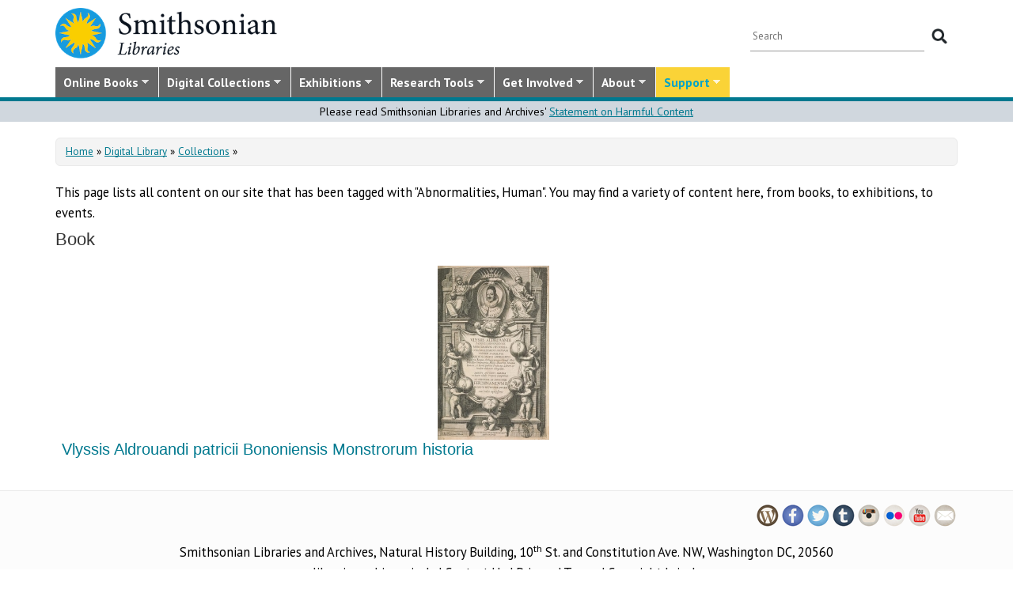

--- FILE ---
content_type: text/html; charset=utf-8
request_url: https://library.si.edu/subjects/abnormalities-human
body_size: 12158
content:
<!DOCTYPE html>
<html lang="en" dir="ltr"
  xmlns:content="http://purl.org/rss/1.0/modules/content/"
  xmlns:dc="http://purl.org/dc/terms/"
  xmlns:foaf="http://xmlns.com/foaf/0.1/"
  xmlns:rdfs="http://www.w3.org/2000/01/rdf-schema#"
  xmlns:sioc="http://rdfs.org/sioc/ns#"
  xmlns:sioct="http://rdfs.org/sioc/types#"
  xmlns:skos="http://www.w3.org/2004/02/skos/core#"
  xmlns:xsd="http://www.w3.org/2001/XMLSchema#">
  <head profile="http://www.w3.org/1999/xhtml/vocab">
  <meta http-equiv="X-UA-Compatible" content="IE=Edge">
  <meta http-equiv="Content-Type" content="text/html; charset=utf-8" />
<meta name="MobileOptimized" content="width" />
<meta name="HandheldFriendly" content="true" />
<meta name="viewport" content="width=device-width, initial-scale=1" />
<meta about="/subjects/abnormalities-human" typeof="skos:Concept" property="rdfs:label skos:prefLabel" content="Abnormalities, Human" />
<link rel="canonical" href="https://library.si.edu/subjects/abnormalities-human" />
  <title> | Smithsonian Libraries</title>
  <style type="text/css" media="all">
@import url("https://library.si.edu/modules/system/system.base.css?t5od91");
@import url("https://library.si.edu/modules/system/system.menus.css?t5od91");
@import url("https://library.si.edu/modules/system/system.messages.css?t5od91");
@import url("https://library.si.edu/modules/system/system.theme.css?t5od91");
</style>
<style type="text/css" media="all">
@import url("https://library.si.edu/sites/all/modules/panopoly/panopoly_core/css/panopoly-jquery-ui-theme.css?t5od91");
@import url("https://library.si.edu/sites/all/modules/contrib/jquery_update/replace/ui/themes/base/minified/jquery.ui.slider.min.css?t5od91");
</style>
<style type="text/css" media="all">
@import url("https://library.si.edu/sites/all/modules/sla_popup/styling/popup.css?t5od91");
@import url("https://library.si.edu/modules/aggregator/aggregator.css?t5od91");
@import url("https://library.si.edu/modules/comment/comment.css?t5od91");
@import url("https://library.si.edu/sites/all/modules/dams_image/dams_image.css?t5od91");
@import url("https://library.si.edu/modules/field/theme/field.css?t5od91");
@import url("https://library.si.edu/sites/all/modules/google_appliance/theme/google_appliance.css?t5od91");
@import url("https://library.si.edu/sites/all/modules/google_search_facets/google-search-facets.css?t5od91");
@import url("https://library.si.edu/sites/all/modules/google_search_facets_image_search/google-search-facets-image-search.css?t5od91");
@import url("https://library.si.edu/sites/all/modules/panopoly/panopoly_core/css/panopoly-dropbutton.css?t5od91");
@import url("https://library.si.edu/sites/all/modules/contrib/radix_layouts/radix_layouts.css?t5od91");
@import url("https://library.si.edu/sites/all/modules/sil_donate/css/sil_donate.css?t5od91");
@import url("https://library.si.edu/sites/all/modules/sil_lostbook/css/sil_lostbook.css?t5od91");
@import url("https://library.si.edu/modules/user/user.css?t5od91");
@import url("https://library.si.edu/sites/all/modules/contrib/views/css/views.css?t5od91");
@import url("https://library.si.edu/sites/all/modules/contrib/ckeditor/css/ckeditor.css?t5od91");
@import url("https://library.si.edu/sites/all/modules/contrib/expandable_content/css/expandable_content.css?t5od91");
@import url("https://library.si.edu/sites/all/modules/contrib/media/modules/media_wysiwyg/css/media_wysiwyg.base.css?t5od91");
</style>
<style type="text/css" media="all">
@import url("https://library.si.edu/sites/all/libraries/bootstrap/css/bootstrap.min.css?t5od91");
@import url("https://library.si.edu/sites/all/libraries/bootstrap/css/bootstrap-theme.min.css?t5od91");
@import url("https://library.si.edu/sites/all/modules/contrib/colorbox/styles/default/colorbox_style.css?t5od91");
@import url("https://library.si.edu/sites/all/modules/contrib/ctools/css/ctools.css?t5od91");
@import url("https://library.si.edu/sites/all/modules/contrib/panels/css/panels.css?t5od91");
@import url("https://library.si.edu/sites/all/modules/sil_books/sil-books.css?t5od91");
@import url("https://library.si.edu/sites/all/modules/sil_books/tooltipster/css/tooltipster.bundle.min.css?t5od91");
@import url("https://library.si.edu/sites/all/modules/sil_books/tooltipster/css/plugins/tooltipster/sideTip/themes/tooltipster-sideTip-light.min.css?t5od91");
@import url("https://library.si.edu/modules/taxonomy/taxonomy.css?t5od91");
@import url("https://library.si.edu/sites/all/libraries/superfish/css/superfish.css?t5od91");
@import url("https://library.si.edu/sites/all/libraries/superfish/css/superfish-smallscreen.css?t5od91");
@import url("https://library.si.edu/sites/all/libraries/superfish/style/silibraries.css?t5od91");
</style>
<style type="text/css" media="all">
@import url("https://library.si.edu/sites/all/themes/bootstrap-business/bootstrap/css/bootstrap.css?t5od91");
@import url("https://library.si.edu/sites/all/themes/bootstrap-sil/css/style.css?t5od91");
@import url("https://library.si.edu/sites/all/themes/bootstrap-sil/css/local.css?t5od91");
@import url("https://library.si.edu/sites/all/themes/bootstrap-sil/css/collections.css?t5od91");
@import url("https://library.si.edu/sites/all/themes/bootstrap-sil/css/colors.css?t5od91");
@import url("https://library.si.edu/sites/all/themes/bootstrap-sil/css/content.css?t5od91");
@import url("https://library.si.edu/sites/all/themes/bootstrap-sil/css/departments.css?t5od91");
@import url("https://library.si.edu/sites/all/themes/bootstrap-sil/css/digital-library.css?t5od91");
@import url("https://library.si.edu/sites/all/themes/bootstrap-sil/css/discipline.css?t5od91");
@import url("https://library.si.edu/sites/all/themes/bootstrap-sil/css/exhibitions.css?t5od91");
@import url("https://library.si.edu/sites/all/themes/bootstrap-sil/css/flexslider2.css?t5od91");
@import url("https://library.si.edu/sites/all/themes/bootstrap-sil/css/galleryview.css?t5od91");
@import url("https://library.si.edu/sites/all/themes/bootstrap-sil/css/gardens.css?t5od91");
@import url("https://library.si.edu/sites/all/themes/bootstrap-sil/css/image-gallery.css?t5od91");
@import url("https://library.si.edu/sites/all/themes/bootstrap-sil/css/isotope.css?t5od91");
@import url("https://library.si.edu/sites/all/themes/bootstrap-sil/css/mail.css?t5od91");
@import url("https://library.si.edu/sites/all/themes/bootstrap-sil/css/masonry.css?t5od91");
@import url("https://library.si.edu/sites/all/themes/bootstrap-sil/css/membership.css?t5od91");
@import url("https://library.si.edu/sites/all/themes/bootstrap-sil/css/news-events.css?t5od91");
@import url("https://library.si.edu/sites/all/themes/bootstrap-sil/css/news-subscribe.css?t5od91");
@import url("https://library.si.edu/sites/all/themes/bootstrap-sil/css/node.css?t5od91");
@import url("https://library.si.edu/sites/all/themes/bootstrap-sil/css/page-changes.css?t5od91");
@import url("https://library.si.edu/sites/all/themes/bootstrap-sil/css/sidebar-changes.css?t5od91");
@import url("https://library.si.edu/sites/all/themes/bootstrap-sil/css/staff-depts.css?t5od91");
@import url("https://library.si.edu/sites/all/themes/bootstrap-sil/css/tools-researcher.css?t5od91");
@import url("https://library.si.edu/sites/all/themes/bootstrap-sil/css/users.css?t5od91");
@import url("https://library.si.edu/sites/all/themes/bootstrap-sil/css/homepage.css?t5od91");
@import url("https://library.si.edu/sites/all/themes/bootstrap-sil/css/topic-term.css?t5od91");
@import url("https://library.si.edu/sites/all/themes/bootstrap-sil/css/better-tabs.css?t5od91");
@import url("https://library.si.edu/sites/all/themes/bootstrap-sil/css/chosen-overrides.css?t5od91");
@import url("https://library.si.edu/sites/all/themes/bootstrap-sil/css/slick-overrides.css?t5od91");
</style>
<style type="text/css" media="all">
@import url("https://library.si.edu/sites/all/themes/bootstrap-sil/css/media_ckeditor.css?t5od91");
@import url("https://library.si.edu/sites/all/themes/bootstrap-sil/fontawesome/css/all.min.css?t5od91");
@import url("https://library.si.edu/sites/all/themes/bootstrap-sil/css/i18n.css?t5od91");
</style>
<style type="text/css" media="print">
@import url("https://library.si.edu/sites/all/themes/bootstrap-sil/css/print.css?t5od91");
</style>

<!--[if (lt IE 9)]>
<link type="text/css" rel="stylesheet" href="https://library.si.edu/sites/all/themes/bootstrap-sil/css/ie8.css?t5od91" media="all" />
<![endif]-->
  
	<script type="text/javascript" src="https://library.si.edu/sites/default/files/js/js_kfCySK-sAVmU9mu0-2IOEWRifwhHkh_9q_ovVEW41rU.js"></script>
<script type="text/javascript" src="https://library.si.edu/sites/default/files/js/js_CdQQF2iyWt49DTR6ernbvPKOr2SqEcHNLvC9F0PBfiM.js"></script>
<script type="text/javascript" src="https://library.si.edu/sites/default/files/js/js_NH85uj7IRuZTjZUrItBBH_Yd_lqpgpECb8DomqUX6_4.js"></script>
<script type="text/javascript" src="https://library.si.edu/sites/default/files/js/js_-7lUSP7xA7vTifxb8xP1dlk2KUVhLazGQwmTMHfHHsg.js"></script>
<script type="text/javascript" src="https://www.googletagmanager.com/gtag/js?id=UA-5870062-6"></script>
<script type="text/javascript">
<!--//--><![CDATA[//><!--
window.dataLayer = window.dataLayer || [];function gtag(){dataLayer.push(arguments)};gtag("js", new Date());gtag("set", "developer_id.dMDhkMT", true);gtag("config", "UA-5870062-6", {"groups":"default","linker":{"domains":["www.sil.si.edu","library.si.edu"]}});gtag("config", "G-MM0P7BL6SB", {"groups":"default","linker":{"domains":["www.sil.si.edu","library.si.edu"]}});
//--><!]]>
</script>
<script type="text/javascript" src="https://library.si.edu/sites/default/files/js/js_Oqq2HVyMkKp7EGTh831yT-hkGUjWBZ_ACRn80wZ7nQ8.js"></script>
<script type="text/javascript">
<!--//--><![CDATA[//><!--
jQuery(document).ready(function($) { 
		$(window).scroll(function() {
			if($(this).scrollTop() != 0) {
				$("#toTop").fadeIn();	
			} else {
				$("#toTop").fadeOut();
			}
		});
		
		$("#toTop").click(function() {
			$("body,html").animate({scrollTop:0},800);
		});	
		
		});
//--><!]]>
</script>
<script type="text/javascript" src="https://library.si.edu/sites/default/files/js/js_4Bn1FHP0-cymhn72AeTIwKVvwp6nfSiB37Baj6OnuFw.js"></script>
<script type="text/javascript" src="https://library.si.edu/sites/default/files/js/js_uf73SeycakNTBBILp0rYYV3fE1MP-ISUdj09JOGXzAM.js"></script>
<script type="text/javascript">
<!--//--><![CDATA[//><!--
jQuery.extend(Drupal.settings, {"basePath":"\/","pathPrefix":"","setHasJsCookie":0,"ajaxPageState":{"theme":"bootstrap_sil","theme_token":"7UG31Wod3lE1Hy4bsycx46qxa8wt1iqsU1sAtSUOu9U","js":{"sites\/all\/libraries\/jquery-latest\/jquery-3.7.1.min.js":1,"misc\/jquery-extend-3.4.0.js":1,"misc\/jquery-html-prefilter-3.5.0-backport.js":1,"misc\/jquery.once.js":1,"misc\/drupal.js":1,"sites\/all\/modules\/contrib\/jquery_update\/js\/jquery_browser.js":1,"sites\/all\/libraries\/jquery-latest\/jquery-ui\/jquery-ui.js":1,"misc\/ui\/jquery.ui.position-1.13.0-backport.js":1,"misc\/ui\/jquery.ui.dialog-1.13.0-backport.js":1,"misc\/form-single-submit.js":1,"sites\/all\/modules\/contrib\/entityreference\/js\/entityreference.js":1,"sites\/all\/modules\/sil_donate\/js\/sil_donate.js":1,"sites\/all\/libraries\/bootstrap\/js\/bootstrap.min.js":1,"sites\/all\/libraries\/colorbox\/jquery.colorbox-min.js":1,"sites\/all\/modules\/contrib\/colorbox\/js\/colorbox.js":1,"sites\/all\/modules\/contrib\/colorbox\/styles\/default\/colorbox_style.js":1,"sites\/all\/modules\/contrib\/colorbox\/js\/colorbox_load.js":1,"sites\/all\/modules\/contrib\/colorbox\/js\/colorbox_inline.js":1,"sites\/all\/modules\/google_search_facets\/google_search_facets.js":1,"sites\/all\/modules\/contrib\/media_colorbox\/media_colorbox.js":1,"sites\/all\/modules\/sil_books\/tooltipster\/js\/tooltipster.bundle.min.js":1,"sites\/all\/modules\/contrib\/google_analytics\/googleanalytics.js":1,"https:\/\/www.googletagmanager.com\/gtag\/js?id=UA-5870062-6":1,"0":1,"sites\/all\/modules\/contrib\/expandable_content\/js\/expandable_content.js":1,"1":1,"sites\/all\/libraries\/superfish\/jquery.hoverIntent.minified.js":1,"sites\/all\/libraries\/superfish\/sftouchscreen.js":1,"sites\/all\/libraries\/superfish\/sfsmallscreen.js":1,"sites\/all\/libraries\/superfish\/supposition.js":1,"sites\/all\/libraries\/superfish\/superfish.js":1,"sites\/all\/libraries\/superfish\/supersubs.js":1,"sites\/all\/modules\/superfish\/superfish.js":1,"sites\/all\/themes\/bootstrap-sil\/js\/colorbox.responsive.js":1,"sites\/all\/themes\/bootstrap-sil\/fontawesome\/js\/all.js":1,"sites\/all\/modules\/contrib\/jquery_update\/js\/jquery_position.js":1},"css":{"modules\/system\/system.base.css":1,"modules\/system\/system.menus.css":1,"modules\/system\/system.messages.css":1,"modules\/system\/system.theme.css":1,"misc\/ui\/jquery.ui.theme.css":1,"misc\/ui\/jquery.ui.slider.css":1,"sites\/all\/modules\/google_search_facetsgoogle-search-facets.css":1,"sites\/all\/modules\/sla_popup\/styling\/popup.css":1,"modules\/aggregator\/aggregator.css":1,"modules\/comment\/comment.css":1,"sites\/all\/modules\/dams_image\/dams_image.css":1,"modules\/field\/theme\/field.css":1,"sites\/all\/modules\/google_appliance\/theme\/google_appliance.css":1,"sites\/all\/modules\/google_search_facets\/google-search-facets.css":1,"sites\/all\/modules\/google_search_facets_image_search\/google-search-facets-image-search.css":1,"modules\/node\/node.css":1,"sites\/all\/modules\/panopoly\/panopoly_core\/css\/panopoly-dropbutton.css":1,"sites\/all\/modules\/contrib\/radix_layouts\/radix_layouts.css":1,"sites\/all\/modules\/sil_donate\/css\/sil_donate.css":1,"sites\/all\/modules\/sil_lostbook\/css\/sil_lostbook.css":1,"modules\/user\/user.css":1,"sites\/all\/modules\/contrib\/views\/css\/views.css":1,"sites\/all\/modules\/contrib\/ckeditor\/css\/ckeditor.css":1,"sites\/all\/modules\/contrib\/expandable_content\/css\/expandable_content.css":1,"sites\/all\/modules\/contrib\/media\/modules\/media_wysiwyg\/css\/media_wysiwyg.base.css":1,"sites\/all\/libraries\/bootstrap\/css\/bootstrap.min.css":1,"sites\/all\/libraries\/bootstrap\/css\/bootstrap-theme.min.css":1,"sites\/all\/modules\/contrib\/colorbox\/styles\/default\/colorbox_style.css":1,"sites\/all\/modules\/contrib\/ctools\/css\/ctools.css":1,"sites\/all\/modules\/contrib\/panels\/css\/panels.css":1,"sites\/all\/modules\/sil_books\/sil-books.css":1,"sites\/all\/modules\/sil_books\/tooltipster\/css\/tooltipster.bundle.min.css":1,"sites\/all\/modules\/sil_books\/tooltipster\/css\/plugins\/tooltipster\/sideTip\/themes\/tooltipster-sideTip-light.min.css":1,"modules\/taxonomy\/taxonomy.css":1,"sites\/all\/libraries\/superfish\/css\/superfish.css":1,"sites\/all\/libraries\/superfish\/css\/superfish-smallscreen.css":1,"sites\/all\/libraries\/superfish\/style\/silibraries.css":1,"sites\/all\/themes\/bootstrap-business\/bootstrap\/css\/bootstrap.css":1,"sites\/all\/themes\/bootstrap-sil\/css\/style.css":1,"sites\/all\/themes\/bootstrap-business\/color\/colors.css":1,"sites\/all\/themes\/bootstrap-sil\/css\/local.css":1,"sites\/all\/themes\/bootstrap-sil\/css\/collections.css":1,"sites\/all\/themes\/bootstrap-sil\/css\/colors.css":1,"sites\/all\/themes\/bootstrap-sil\/css\/content.css":1,"sites\/all\/themes\/bootstrap-sil\/css\/departments.css":1,"sites\/all\/themes\/bootstrap-sil\/css\/digital-library.css":1,"sites\/all\/themes\/bootstrap-sil\/css\/discipline.css":1,"sites\/all\/themes\/bootstrap-sil\/css\/exhibitions.css":1,"sites\/all\/themes\/bootstrap-sil\/css\/flexslider2.css":1,"sites\/all\/themes\/bootstrap-sil\/css\/galleryview.css":1,"sites\/all\/themes\/bootstrap-sil\/css\/gardens.css":1,"sites\/all\/themes\/bootstrap-sil\/css\/image-gallery.css":1,"sites\/all\/themes\/bootstrap-sil\/css\/isotope.css":1,"sites\/all\/themes\/bootstrap-sil\/css\/mail.css":1,"sites\/all\/themes\/bootstrap-sil\/css\/masonry.css":1,"sites\/all\/themes\/bootstrap-sil\/css\/membership.css":1,"sites\/all\/themes\/bootstrap-sil\/css\/news-events.css":1,"sites\/all\/themes\/bootstrap-sil\/css\/news-subscribe.css":1,"sites\/all\/themes\/bootstrap-sil\/css\/node.css":1,"sites\/all\/themes\/bootstrap-sil\/css\/page-changes.css":1,"sites\/all\/themes\/bootstrap-sil\/css\/sidebar-changes.css":1,"sites\/all\/themes\/bootstrap-sil\/css\/staff-depts.css":1,"sites\/all\/themes\/bootstrap-sil\/css\/tools-researcher.css":1,"sites\/all\/themes\/bootstrap-sil\/css\/users.css":1,"sites\/all\/themes\/bootstrap-sil\/css\/tb-menu-changes.css":1,"sites\/all\/themes\/bootstrap-sil\/css\/discovery-dots.css":1,"sites\/all\/themes\/bootstrap-sil\/css\/homepage.css":1,"sites\/all\/themes\/bootstrap-sil\/css\/topic-term.css":1,"sites\/all\/themes\/bootstrap-sil\/css\/better-tabs.css":1,"sites\/all\/themes\/bootstrap-sil\/css\/chosen-overrides.css":1,"sites\/all\/themes\/bootstrap-sil\/css\/slick-overrides.css":1,"sites\/all\/themes\/bootstrap-sil\/css\/media_ckeditor.css":1,"sites\/all\/themes\/bootstrap-sil\/fontawesome\/css\/all.min.css":1,"sites\/all\/themes\/bootstrap-sil\/css\/i18n.css":1,"sites\/all\/themes\/bootstrap-sil\/css\/print.css":1,"sites\/all\/themes\/bootstrap-sil\/css\/ie8.css":1}},"colorbox":{"opacity":"0.85","current":"{current} of {total}","previous":"\u00ab Prev","next":"Next \u00bb","close":"Close","maxWidth":"98%","maxHeight":"98%","fixed":true,"mobiledetect":true,"mobiledevicewidth":"480px","file_public_path":"\/sites\/default\/files","specificPagesDefaultValue":"admin*\nimagebrowser*\nimg_assist*\nimce*\nnode\/add\/*\nnode\/*\/edit\nprint\/*\nprintpdf\/*\nsystem\/ajax\nsystem\/ajax\/*"},"googleanalytics":{"account":["UA-5870062-6","G-MM0P7BL6SB"],"trackOutbound":1,"trackMailto":1,"trackDownload":1,"trackDownloadExtensions":"7z|aac|arc|arj|asf|asx|avi|bin|csv|doc|docx|exe|flv|gif|gz|gzip|hqx|jar|jpe?g|js|mp(2|3|4|e?g)|mov(ie)?|msi|msp|pdf|phps|png|ppt|pptx|qtm?|ra(m|r)?|sea|sit|tar|tgz|torrent|txt|wav|wma|wmv|wpd|xls|xslx|xml|z|zip","trackColorbox":1,"trackDomainMode":2,"trackCrossDomains":["www.sil.si.edu","library.si.edu"]},"urlIsAjaxTrusted":{"\/subjects\/abnormalities-human":true},"superfish":{"1":{"id":"1","sf":{"animation":{"opacity":"show"},"speed":"fast"},"plugins":{"touchscreen":{"mode":"window_width","breakpoint":992,"breakpointUnit":"px"},"smallscreen":{"mode":"window_width","breakpoint":992,"breakpointUnit":"px","title":"Main Menu"},"supposition":true,"supersubs":true}}}});
//--><!]]>
</script>
	<!-- added by PLM 1/22/2018 touch icons -->
	<link rel="apple-touch-icon" sizes="180x180" src="/sites/all/libraries/favicon/apple-touch-icon.png">
	<link rel="icon" type="image/png" sizes="32x32" src="/sites/all/libraries/favicon/favicon-32x32.png">
	<link rel="icon" type="image/png" sizes="16x16" src="/sites/all/libraries/favicon/favicon-16x16.png">
	<link rel="manifest" src="/sites/all/libraries/favicon/manifest.json">
	<link rel="mask-icon" src="/sites/all/libraries/favicon/safari-pinned-tab.svg" color="#5bbad5">
	<link rel="shortcut icon" src="/sites/all/libraries/favicon/favicon.ico">

</head>
<body class="html not-front not-logged-in no-sidebars page-taxonomy page-taxonomy-term page-taxonomy-term- page-taxonomy-term-97929 region-content i18n-en subjects subjects-abnormalities-human" >
  <div id="skip-link">
    <a href="#main-content" class="element-invisible element-focusable">Skip to main content</a>
  </div>
      <div id="toTop"><span class="glyphicon glyphicon-chevron-up"></span></div>


<!-- #header -->
<header id="header" role="banner" class="clearfix robots-noindex">
  
    <!-- #header-top -->
  <div id="header-top" class="clearfix robots-noindex">
    <div class="container">

      <!-- #header-top-inside -->
      <div id="header-top-inside" class="clearfix">
                  <div id="logo">
            <a href="/" title="Home" rel="home"> <img src="https://library.si.edu/sites/default/files/si-libraries-logo-sm.png" alt="Home" /> </a>
          </div>
        
        <div class="row">
          
                      <div class="col-md-12">
              <!-- #header-top-right -->
              <div id="header-top-right" class="clearfix">
                  <div class="region region-header-top-right">
    <div id="block-google-appliance-ga-block-search-form" class="block block-google-appliance clearfix">

    
  <div class="content">
    <form action="/subjects/abnormalities-human" method="post" id="google-appliance-block-form" accept-charset="UTF-8"><div><div class="container-inline">
      <h2 class="element-invisible">Search Google Appliance</h2>
    <div class="form-item form-type-textfield form-item-search-keys">
  <label class="element-invisible" for="edit-search-keys">Enter the terms you wish to search for. </label>
 <input placeholder="Search" type="text" id="edit-search-keys" name="search_keys" value="" size="15" maxlength="128" class="form-text" />
</div>
<div class="form-actions form-wrapper" id="edit-actions"><input type="submit" id="edit-submit" name="op" value="Search" class="form-submit" /></div><input type="hidden" name="form_build_id" value="form-hx85JjG9C_2wCf7sRzb6exS9JWR_XsAKsIGZ6fW2PH4" />
<input type="hidden" name="form_id" value="google_appliance_block_form" />
  
</div>
</div></form>  </div>
</div>
  </div>
              </div>
              <!-- EOF:#header-top-right -->
            </div>
          
        </div>
      </div>
      <!-- EOF: #header-top-inside -->

    </div>
  </div>
  <!-- EOF: #header-top -->
  
  <div id="header-full" class="robots-noindex">
    <div class="container">
                <div class="region region-header">
    <div id="block-superfish-1" class="block block-superfish clearfix">

    
  <div class="content">
    <ul  id="superfish-1" class="menu sf-menu sf-main-menu sf-horizontal sf-style-silibraries sf-total-items-7 sf-parent-items-7 sf-single-items-0"><li id="menu-3425-1" class="first sf-depth-1 sf-total-children-4 sf-parent-children-0 sf-single-children-4 menuparent"><a href="/books-online" title="Digitized books from across the Libraries" class="sf-depth-1 menuparent">Online Books</a><ul><li id="menu-34616-1" class="first sf-depth-2 sf-no-children"><a href="/digital-library/book-collections" title="Browse staff created collections of digitized books" class="sf-depth-2">Online Book Collections</a></li><li id="menu-34617-1" class="middle sf-depth-2 sf-no-children"><a href="/books-online/topic" title="Browse digitized books by general topic" class="sf-depth-2">Online Books by Topic</a></li><li id="menu-1249-1" class="middle sf-depth-2 sf-no-children"><a href="http://biodiversitylibrary.org" title="(link will take you outside the Smithsonian network)" class="sf-depth-2">Biodiversity Heritage Library</a></li><li id="menu-34618-1" class="last sf-depth-2 sf-no-children"><a href="http://siris-libraries.si.edu/ipac20/ipac.jsp?profile=liball" title="Search the Catalog" class="sf-depth-2">Library Catalog (SIRIS)</a></li></ul></li><li id="menu-647-1" class="middle sf-depth-1 sf-total-children-5 sf-parent-children-0 sf-single-children-5 menuparent"><a href="/collections" title="" class="sf-depth-1 menuparent">Digital Collections</a><ul><li id="menu-659-1" class="first sf-depth-2 sf-no-children"><a href="/image-gallery" title="" class="sf-depth-2">Image Gallery</a></li><li id="menu-657-1" class="middle sf-depth-2 sf-no-children"><a href="/art-and-artist-files" title="Search an index of the Libraries collections of vertical files on art, art organizations, and artists." class="sf-depth-2">Art &amp; Artist Files</a></li><li id="menu-34619-1" class="middle sf-depth-2 sf-no-children"><a href="/digital-library/collection/caldwell" title="Shedding Light on New York, the Edward F. Caldwell &amp; Co. collection - images of lighting and interior fixtures." class="sf-depth-2">Caldwell Lighting</a></li><li id="menu-656-1" class="middle sf-depth-2 sf-no-children"><a href="/trade-literature" title="Search our collections of trade catalogs, manuals, sales brochures and more." class="sf-depth-2">Trade Literature</a></li><li id="menu-10472-1" class="last sf-depth-2 sf-no-children"><a href="/collections" title="Full list of our digital collections, including annotated bibliographies and indexes" class="sf-depth-2">All Digital Collections</a></li></ul></li><li id="menu-6016-1" class="middle sf-depth-1 sf-total-children-4 sf-parent-children-0 sf-single-children-4 menuparent"><a href="/exhibitions" title="" class="sf-depth-1 menuparent">Exhibitions</a><ul><li id="menu-8366-1" class="first sf-depth-2 sf-no-children"><a href="/exhibitions/current" title="" class="sf-depth-2">Current Exhibitions</a></li><li id="menu-8367-1" class="middle sf-depth-2 sf-no-children"><a href="/exhibitions/online" title="" class="sf-depth-2">Online Exhibitions</a></li><li id="menu-34472-1" class="middle sf-depth-2 sf-no-children"><a href="/exhibitions/past" title="" class="sf-depth-2">Past Exhibitions</a></li><li id="menu-34473-1" class="last sf-depth-2 sf-no-children"><a href="http://www.sil.si.edu/SILPublications/Online-Exhibitions/" title="Guide to online exhibitions from Libraries and Archives all over the world." class="sf-depth-2">Index of Library &amp; Archival Exhibitions on the Web</a></li></ul></li><li id="menu-735-1" class="middle sf-depth-1 sf-total-children-6 sf-parent-children-0 sf-single-children-6 menuparent"><a href="/research" title="" class="sf-depth-1 menuparent">Research Tools</a><ul><li id="menu-2634-1" class="first sf-depth-2 sf-no-children"><a href="/research" title="Search across all SIL owned and licensed collections, as well as selected citation databases." class="sf-depth-2">Research Tools and OneSearch</a></li><li id="menu-748-1" class="middle sf-depth-2 sf-no-children"><a href="http://siris-libraries.si.edu/ipac20/ipac.jsp?profile=liball" title="" class="sf-depth-2">Library Catalog (SIRIS)</a></li><li id="menu-746-1" class="middle sf-depth-2 sf-no-children"><a href="/research/databases" title="" class="sf-depth-2">E-journals, E-books, and Databases</a></li><li id="menu-744-1" class="middle sf-depth-2 sf-no-children"><a href="http://research.si.edu/" title="Search lists of publications by Smithsonian and affiliated researchers." class="sf-depth-2">Smithsonian Research Online (SRO)</a></li><li id="menu-38018-1" class="middle sf-depth-2 sf-no-children"><a href="/research/borrowing-access-privileges" class="sf-depth-2">Borrowing and Access Privileges</a></li><li id="menu-34620-1" class="last sf-depth-2 sf-no-children"><a href="https://sinet.sharepoint.com/sites/Prism-SLA" title="Information on services and resources for SI affiliated researchers" class="sf-depth-2">Smithsonian Libraries and Archives on PRISM (SI staff)    </a></li></ul></li><li id="menu-734-1" class="middle sf-depth-1 sf-total-children-4 sf-parent-children-1 sf-single-children-3 menuparent"><a href="/get-involved" class="sf-depth-1 menuparent">Get Involved</a><ul><li id="menu-3759-1" class="first sf-depth-2 sf-no-children"><a href="/events" title="" class="sf-depth-2">Events</a></li><li id="menu-37704-1" class="middle sf-depth-2"><a href="/newsletter" class="sf-depth-2">E-news Sign Up</a></li><li id="menu-1250-1" class="middle sf-depth-2 sf-no-children"><a href="/internships-and-fellowships" class="sf-depth-2">Internships and Fellowships</a></li><li id="menu-943-1" class="last sf-depth-2 sf-no-children"><a href="/about/work-with-us" class="sf-depth-2">Work with Us</a></li></ul></li><li id="menu-732-1" class="middle sf-depth-1 sf-total-children-11 sf-parent-children-0 sf-single-children-11 menuparent"><a href="/about-us" class="sf-depth-1 menuparent">About</a><ul><li id="menu-873-1" class="first sf-depth-2 sf-no-children"><a href="/about-us" title="" class="sf-depth-2">About the Libraries</a></li><li id="menu-23994-1" class="middle sf-depth-2 sf-no-children"><a href="/libraries" title="" class="sf-depth-2">Library Locations</a></li><li id="menu-817-1" class="middle sf-depth-2 sf-no-children"><a href="/departments" class="sf-depth-2">Departments</a></li><li id="menu-752-1" class="middle sf-depth-2 sf-no-children"><a href="/staff" title="" class="sf-depth-2">Staff</a></li><li id="menu-3760-1" class="middle sf-depth-2 sf-no-children"><a href="/press" title="" class="sf-depth-2">Press Room</a></li><li id="menu-743-1" class="middle sf-depth-2 sf-no-children"><a href="/about/faq" class="sf-depth-2">FAQ</a></li><li id="menu-10481-1" class="middle sf-depth-2 sf-no-children"><a href="/contact" class="sf-depth-2">Contact Us</a></li><li id="menu-755-1" class="middle sf-depth-2 sf-no-children"><a href="/about/history" class="sf-depth-2">History of the Libraries</a></li><li id="menu-38818-1" class="middle sf-depth-2 sf-no-children"><a href="https://librariesarchives.si.edu/advisory-board/" title="" class="sf-depth-2">Advisory Board</a></li><li id="menu-651-1" class="middle sf-depth-2 sf-no-children"><a href="/projects" title="Projects we are involved with or working on behind the scenes" class="sf-depth-2">Projects</a></li><li id="menu-3635-1" class="last sf-depth-2 sf-no-children"><a href="/annual-reports" class="sf-depth-2">Annual Reports</a></li></ul></li><li id="menu-6017-1" class="last sf-depth-1 sf-total-children-5 sf-parent-children-2 sf-single-children-3 menuparent"><a href="/donate/make-a-donation" title="" class="sf-depth-1 menuparent">Support</a><ul><li id="menu-37713-1" class="first sf-depth-2 sf-no-children"><a href="/donate/make-a-donation" title="" class="sf-depth-2">Donate Now</a></li><li id="menu-738-1" class="middle sf-depth-2"><a href="/donate/adopt-a-book" class="sf-depth-2">Adopt-a-Book</a></li><li id="menu-737-1" class="middle sf-depth-2 sf-no-children"><a href="/donate/ways-to-give" class="sf-depth-2">Ways to Give</a></li><li id="menu-3665-1" class="middle sf-depth-2 sf-no-children"><a href="/donate/gifts-of-library-materials" class="sf-depth-2">Gifts of Library Materials</a></li><li id="menu-37707-1" class="last sf-depth-2"><a href="/donate/the-vault" class="sf-depth-2">The Vault</a></li></ul></li></ul>  </div>
</div>
  </div>
           </div>
  </div>
</header>
<!-- EOF: #header -->

<!-- #banner_full -->
	<div id="banner-full" class="clearfix">
		  <div class="region region-banner-full">
    <div id="block-block-72" class="block block-block clearfix">

    
  <div class="content">
    <div style="background-color:#d0d7de;text-align:center;clear:both;font-size:85%">Please read Smithsonian Libraries and Archives' <a href="https://librariesarchives.si.edu/statement-on-harmful-content/">Statement on Harmful Content</a></div>
  </div>
</div>
  </div>
	</div>
<!-- EOF:#banner_full -->



<!-- EOF:#breadcrumbs -->
  <header id="breadcrumb" class="clearfix">
  
  <div class="container">
      <div id="breadcrumb-inside" class="clearfix">
      <h2 class="element-invisible">You are here</h2><div class="breadcrumb" xmlns:v="http://rdf.data-vocabulary.org/#"><span class="inline odd first" typeof="v:Breadcrumb"><a href="https://library.si.edu/" rel="v:url" property="v:title">Home</a></span> <span class="delimiter">»</span> <span class="inline even" typeof="v:Breadcrumb"><a href="https://library.si.edu/digital-library" rel="v:url" property="v:title">Digital Library</a></span> <span class="delimiter">»</span> <span class="inline odd" typeof="v:Breadcrumb"><a href="https://library.si.edu/books-online" rel="v:url" property="v:title">Collections</a></span> <span class="delimiter">»</span> <span class="inline even last" typeof="v:Breadcrumb"></span></div>      </div>
  </div>
</header>
<!-- EOF:#breadcrumbs -->

<!-- #page -->
<article id="page" class="clearfix">

  
  <!-- #main-content -->
  <div id="main-content">
    <div class="container">

      <!-- #messages-console -->
            <!-- EOF: #messages-console -->

      <div class="row">

        
        <section class="col-md-12">
          <!-- #main -->
          <div id="main" class="clearfix">
            
            <!-- EOF:#content-wrapper -->
            <div id="content-wrapper">

                                          <h1 class="page-title"><none></h1>
                            
              
              <!-- #tabs -->
                              <div class="tabs">
                                </div>
                            <!-- EOF: #tabs -->

              <!-- #action links -->
                            <!-- EOF: #action links -->

                <div class="region region-content">
    <div id="block-system-main" class="block block-system clearfix">

    
  <div class="content">
    <div class="term-listing-heading"><div id="taxonomy-term-97929" class="taxonomy-term vocabulary-subjects">

  
  <div class="content">
      </div>

</div>
</div><div class="view view-taxonomy-term-listing-subjects view-id-taxonomy_term_listing_subjects view-display-id-block_1 view-dom-id-a72cd763c85078b6f262ad97a7325614">
            <div class="view-header">
      This page lists all content on our site that has been tagged with "Abnormalities, Human". You may find a variety of content here, from books, to exhibitions, to events.     </div>
  
  
  
  
      <div class="view-content">
        <h3>Book</h3>
<table class="views-view-grid cols-2" summary="Smithsonian Libraries content listing by subject terms">
  
  <tbody>
          <tr  class="row-1">
                  <td  class="col-1">
              
  <span class="views-field views-field-field-cover-image">        <span class="field-content"><a href="/digital-library/book/vlyssisaldrouan00aldra"><img typeof="foaf:Image" src="https://library.si.edu/sites/default/files/styles/medium/public/books/covers/vlyssisaldrouan00aldra_cover.jpg?itok=c8zTYpQA" alt="Cover of Vlyssis Aldrouandi patricii Bononiensis Monstrorum historia" title="Cover of Vlyssis Aldrouandi patricii Bononiensis Monstrorum historia" /></a></span>  </span>  
  <div class="views-field views-field-field-thumbnail-image">        <div class="field-content"></div>  </div>  
  <span class="views-field views-field-field-damsid">        <span class="field-content"></span>  </span>  
  <span class="views-field views-field-field-image-2">        <span class="field-content"></span>  </span>  
  <span class="views-field views-field-title">        <h4 class="field-content"><a href="/digital-library/book/vlyssisaldrouan00aldra">Vlyssis Aldrouandi patricii Bononiensis Monstrorum historia</a></h4>  </span>  
  <div class="views-field views-field-body">        <div class="field-content"></div>  </div>          </td>
                  <td  class="col-2">
                      </td>
              </tr>
      </tbody>
</table>
    </div>
  
  
  
  
  
  
</div>  </div>
</div>
  </div>
              
            </div>
            <!-- EOF:#content-wrapper -->

          </div>
          <!-- EOF:#main -->

        </section>

        
      </div>

    </div>
  </div>
  <!-- EOF:#main-content -->

	
	

  
</article>
<!-- EOF:#page -->


<footer id="subfooter" class="clearfix robots-noindex">
  <div class="container">

    <!-- #subfooter-inside -->
    <div id="subfooter-inside" class="clearfix">
      <div class="row">
        <div class="col-md-12">
          <!-- #subfooter-left -->
          <div class="subfooter-area">
          
                      <div class="region region-footer">
    <div id="block-block-33" class="block block-block clearfix">

    
  <div class="content">
    <div id="social-footer-icons">
	<a href="https://blog.library.si.edu/" target="_blank"><img alt="Wordpress Blog for SIL" src="/sites/all/themes/bootstrap-sil/images/social/Wordpress_32x32x32.png" /></a><a href="https://www.facebook.com/SmithsonianLibraries/" target="_blank"><img alt="Facebook for SIL" src="/sites/all/themes/bootstrap-sil/images/social/Facebook_32x32x32.png" /></a><a href="https://twitter.com/SILibraries" target="_blank"><img alt="SIL on Twitter" src="/sites/all/themes/bootstrap-sil/images/social/Twitter_32x32x32.png" /></a><a href="http://smithsonianlibraries.tumblr.com/" target="_blank"><img alt="SIL on Tumblr" src="/sites/all/themes/bootstrap-sil/images/social/Tumblr_32x32x32.png" /></a><a href="https://www.instagram.com/silibraries/" target="_blank"><img alt="SIL on Instagram" src="/sites/all/themes/bootstrap-sil/images/social/Instagram_32x32x32.png" /></a><a href="http://www.flickr.com/photos/smithsonianlibraries" target="_blank"><img alt="SIL on Flickr" src="/sites/all/themes/bootstrap-sil/images/social/Flickr_32x32x32.png" /></a><a href="https://www.youtube.com/user/SmithsonianLibraries" target="_blank"><img alt="SIL on YouTube" src="/sites/all/themes/bootstrap-sil/images/social/Youtube_32x32x32.png" /></a><a href="/newsletter-subscribe" target="_blank"><img alt="Newsletter Signup" src="/sites/all/themes/bootstrap-sil/images/social/Email_32x32x32.png" /></a>
</div>
  </div>
</div>
<div id="block-block-3" class="block block-block clearfix">

    
  <div class="content">
    <div class="footer-block">
    <div class="address">
	Smithsonian Libraries and Archives, Natural History Building, 10<sup>th</sup> St. and Constitution Ave. NW, Washington DC, 20560
    </div>

    <div class="footer-main-links">
	<a href="https://librariesarchives.si.edu">librariesarchives.si.edu</a>  | <a href="/contact">Contact Us</a> | <a href="https://www.si.edu/privacy/">Privacy</a> | <a href="https://www.si.edu/Termsofuse">Terms</a> | <a href="/copyright">Copyright</a> | <a href="https://www.si.edu/">si.edu</a>
    </div>

</div>  </div>
</div>
  </div>
          
          </div>
          <!-- EOF: #subfooter-left -->
        </div>
      </div>
    </div>
    <!-- EOF: #subfooter-inside -->

  </div>
</footer>
<!-- EOF:#subfooter -->
  
	<script src="/sites/all/themes/bootstrap-sil/js/webtrends.js" type="text/javascript"></script>
	<script type="text/javascript">
		var _tag=new WebTrends();_tag.dcsGetId();
		_tag.dcsCustom=function(){} 
		_tag.dcsCollect();
	</script>
	<noscript>
		<div><img alt="DCSIMG" id="DCSIMG" width="1" height="1" src="//logs1.smithsonian.museum/dcs1l9c87bdzpxr5a4j9i31nm_2s3h/njs.gif?dcsuri=/nojavascript&amp;WT.js=No&amp;WT.tv=9.4.0&amp;dcssip=www.library.si.edu"/></div>
	</noscript>

</body>
</html>


--- FILE ---
content_type: text/css
request_url: https://library.si.edu/sites/all/modules/contrib/expandable_content/css/expandable_content.css?t5od91
body_size: 901
content:
.expandable-section {
  border-bottom: 1px solid #eee;
  padding: 10px 0;
}
.expandable-section .expandable-title {
  cursor: pointer;
}
.expandable-section .expandable-content {
  overflow: hidden;
  display: none;
}
.expandable-section.open .expandable-content {
  display: block;
}
.cke_editable .expandable-section {
  border: 1px dashed #028edb;
  margin: 5px 0;
}
.cke_editable .expandable-content,
.cke_editable .expandable-title {
  display: block !important;
  border: 1px dashed #eb6c04;
  padding: 5px;
  margin: 5px;
}
.expandable-section .expandable-title {
  background: url(../images/expand.gif) no-repeat right top;
}
.expandable-section.open .expandable-title {
  background-image: url(../images/select.gif);
}


--- FILE ---
content_type: text/css
request_url: https://library.si.edu/sites/all/themes/bootstrap-sil/css/colors.css?t5od91
body_size: 688
content:
body, .comment { background-color: #ffffff; }

a, ul.menu ul li a.active { color: #00798f; }

li a.active,
a:hover,
a:focus,
ul.menu li a:hover,
#forum thead a:hover,
#block-node-recent .node-title a:hover {
  color: #00798f;
}

input[type="submit"]:hover,
input[type="reset"]:hover,
input[type="button"]:hover,
.dark input[type="submit"],
.highlighted-block .btn:hover,
.highlighted-block .btn:focus,
.call-to-action .btn,
.tag a:hover {
	background-color: #fad337c4;
	color: #00798f;
	font-weight: bold;
}

input.form-text:focus,
textarea.form-textarea:focus {
    border-color: #00798f;
}

::-moz-selection { background-color: #fad337c4; }
::selection { background-color: #fad337c4; }
